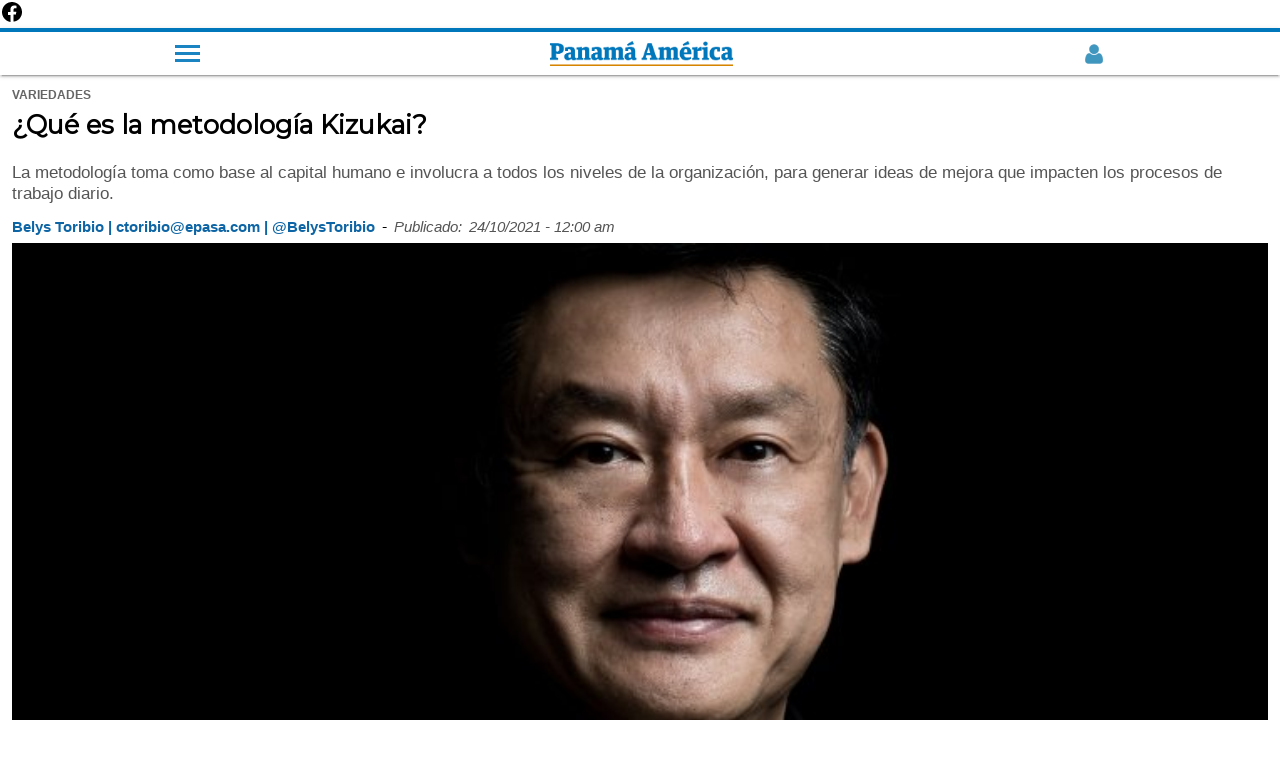

--- FILE ---
content_type: text/html; charset=utf-8
request_url: https://www.panamaamerica.com.pa/variedades/que-es-la-metodologia-kizukai-1196094/amp
body_size: 12887
content:
<!doctype html><html amp lang="es" dir="ltr"><head><meta charset="utf-8"><meta name="viewport" content="width=device-width,minimum-scale=1,initial-scale=1"><title>¿Qué es la metodología Kizukai? | Panamá América</title><meta name="description" content="La metodolog&iacute;a toma como base al capital humano e involucra a todos los niveles de la organizaci&oacute;n, para generar ideas de mejora que impacten los procesos de trabajo diario."><meta name="robots" content="follow, index"><meta name="keywords" content="Ideas, Metodología,  Empresas,  Beneficios,  Ideas"><link as="script" href="https://cdn.ampproject.org/v0.js" rel="preload"><script async src="https://cdn.ampproject.org/v0.js"></script><link as="script" href="https://cdn.ampproject.org/v0/amp-analytics-0.1.js" rel="preload"><link as="script" href="https://cdn.ampproject.org/v0/amp-ad-0.1.js" rel="preload"><link as="script" href="https://cdn.ampproject.org/v0/amp-social-share-0.1.js" rel="preload"><link rel="preload" as="style" href="https://fonts.googleapis.com/css?family=Montserrat&display=swap"><script async custom-element="amp-analytics" src="https://cdn.ampproject.org/v0/amp-analytics-0.1.js"></script><a href="https://www.facebook.com/PanamaAmerica.com.pa" aria-label="Facebook" target="_blank" rel="noopener"><svg width="24" height="24" viewBox="0 0 24 24" role="img" aria-hidden="true"><path d="M22 12.07C22 6.49 17.52 2 12 2S2 6.49 2 12.07c0 5.01 3.66 9.17 8.44 9.93v-7.03H7.9v-2.9h2.54V9.41c0-2.5 1.49-3.88 3.77-3.88 1.09 0 2.24.2 2.24.2v2.47h-1.26c-1.24 0-1.63.77-1.63 1.56v1.87h2.78l-.44 2.9h-2.34v7.03C18.34 21.24 22 17.08 22 12.07z"/></svg></a><link rel="preload" href="https://www.panamaamerica.com.pa/sites/default/files/imagenes/2021/10/22/alejadro-kasuga.jpg" as="image"><meta property="og:type" content="article"><meta property="og:title" content="¿Qué es la metodología Kizukai?"><meta property="og:description" content="La metodolog&iacute;a toma como base al capital humano e involucra a todos los niveles de la organizaci&oacute;n, para generar ideas de mejora que impacten los procesos de trabajo diario."><meta property="og:updated_time" content="2021-10-22T20:46:05-05:00"><meta name="twitter:card" content="summary_large_image"><meta name="twitter:creator" content="@PanamaAmerica"><meta name="twitter:url" content="https://www.panamaamerica.com.pa/variedades/que-es-la-metodologia-kizukai-1196094"><meta name="twitter:title" content="¿Qué es la metodología Kizukai?"><meta name="twitter:description" content="La metodolog&iacute;a toma como base al capital humano e involucra a todos los niveles de la organizaci&oacute;n, para generar ideas de mejora que impacten los procesos de trabajo diario."><link rel="image_src" href="https://www.panamaamerica.com.pa/sites/default/files/imagenes/2021/10/22/alejadro-kasuga.jpg"><meta property="og:image" content="https://www.panamaamerica.com.pa/sites/default/files/imagenes/2021/10/22/alejadro-kasuga.jpg"><meta property="og:image:url" content="https://www.panamaamerica.com.pa/sites/default/files/imagenes/2021/10/22/alejadro-kasuga.jpg"><meta name="twitter:image" content="https://www.panamaamerica.com.pa/sites/default/files/imagenes/2021/10/22/alejadro-kasuga.jpg"><meta property="article:section" content="variedades"><meta property="article:tag" content="Ideas"><meta property="article:tag" content="Metodología"><meta property="article:tag" content=" Empresas"><meta property="article:tag" content=" Beneficios"><meta property="article:tag" content=" Ideas"><meta property="article:published_time" content="false"><meta property="article:modified_time" content="2021-10-22T20:46:05-05:00"><link rel="canonical" href="https://www.panamaamerica.com.pa/variedades/que-es-la-metodologia-kizukai-1196094"><link rel="shortcut icon" href="https://www.panamaamerica.com.pa/img/favicon.ico" type="image/png"><meta name="facebook-domain-verification" content="2f13e663f124tajn2emw5q6t9dc6sp"><link rel="alternate" href="https://www.panamaamerica.com.pa/rss/recent/index.xml" type="application/rss+xml" title="Panamá América"><script type="application/ld+json">[{
   "@context": "http://schema.org",
   "@type": "NewsArticle",
   "headline": "¿Qué es la metodología Kizukai?",
   "url": "https://www.panamaamerica.com.pa/variedades/que-es-la-metodologia-kizukai-1196094",
   "datePublished": "false",
   "dateModified": "2021-10-22T20:46:05-05:00",
   "mainEntityOfPage": "https://www.panamaamerica.com.pa/variedades/que-es-la-metodologia-kizukai-1196094",
   "articleSection": "Variedades",
   "articleBody": "&amp;iquest;Sabe usted qué es la metodología Kizukai? Esta es el resultado del paso del empresario mexicano de ascendencia japonesa, Alejandro Kasuga, por varias empresas y diversos estudios que conforman su carrera académica.La metodología Kizukai es usada para lograr una cultura organizacional exitosa en las empresas o instituciones, de cualquier tipo, y para ello, se toma en cuenta al capital humano, quienes pueden aportar ideas que impacten los procesos de trabajo diario.&amp;quot;A lo largo de mi trayectoria me he percatado de que uno de los errores más comunes en temas organizacionales es que en las empresas, al desarrollar su plan de cultura organizacional, no toman en cuenta a los expertos en el área que son los que hacen el trabajo diario&amp;quot;, comentó Kasuga, autor de &amp;quot;Kizukai, Kaizen aplicado a la cultura organizacional&amp;quot;.Añade, en un comunicado, que con esta metodología se busca que las organizaciones escuchen a su gente, valoren sus ideas y se les permita mejorar sus procesos de trabajo basados en el conocimiento innato de todos los colaboradores.Más de 50 empresas en México y en el extranjero aplica esta metodología y ha sido difundida en más de 16 países a través de conferencias.&amp;quot;Esta metodología de mejora continua enfocada en el capital humano puede ser implementada por las empresas e instituciones que estén abiertas a innovar y a dar voz y voto a sus colaboradores para desarrollar una cultura de mejora&amp;quot;, afirma el autor.Kasuga explica que la metodología funciona y las empresas que los ha implementado lo respaldan. &amp;quot;Hemos trabajado con industrias del sector automotriz, de alimentos, de comercialización, aeronáutica, farmacéutica y de transformación, entre otras, lo que demuestra que nuestra metodología funciona&amp;quot;.Implementar esta metodología ofrece múltiples beneficios a las empresas o instituciones, a continuación, algunas de ellas:VEA TAMBIÉN :Concurso de Proyectos Científicos Escolares- Generación de ideas de mejora enfocadas a la solución de problemas reales.- Incremento del nivel de compromiso y colaboración de la gente.- Desarrollo de una cultura organizacional basada en la mejora continua- Fácil implementación de la metodología a todas las personas, sin importar nivel académico o puesto en el organigrama.VEA TAMBIÉN :&amp;iquest;El corazón se puede afectar durante el embarazo?- Medición de los factores no visibles que pueden impactar en los resultados de una organización y en la relación empresa y persona.AutorAlejandro Kasuga, es egresado de la licenciatura en Administración de Empresas por la Universidad de California, Berkeley, y posee una especialidad en Estrategia Corporativa por la Hitotsubashi University de Tokio, un Master of Business Administration en The American Graduate School of International Management y un Programa de Alta Dirección de Empresas por el IPADE.Es presidente de A. Kasuga Consultores y fundador de Organización Impulsora de Valores, es mentor senior en mejora continua y transformación organizacional y sus conferencias se presentan en Estados Unidos, Latino América, Europa y Asia.&amp;iexcl;Mira lo que tiene nuestro canal de YouTube!&amp;nbsp; ",
    
	"image": [{
		"@context": "http://schema.org",
		"type": "ImageObject",
		"url": "https://www.panamaamerica.com.pa/sites/default/files/imagenes/2021/10/22/alejadro-kasuga.jpg",
		"width": "750",
		"height": "440"
	}],    
	
   "author": [{
   		"@context": "http://schema.org",
   		"@type": "Person",
   		"name": "Belys Toribio | ctoribio@epasa.com | @BelysToribio"
   }],
   "publisher": {
   	"@context": "http://schema.org",
   	"@type": "Organization",
   	"name": "Panamá América",
   	"url": "https://www.panamaamerica.com.pa",
   	"sameAs": [ 		
		"https://www.panamaamerica.com.pa/rss/recent/index.xml",
   		"https://www.instagram.com/panamaamerica",
   		"https://www.facebook.com/PanamaAmerica.com.pa",
   		"https://twitter.com/PanamaAmerica",
   		"https://www.youtube.com/user/diariopanamaamerica"
   	],
   	"logo": {
   		"@context": "http://schema.org",
   		"@type": "ImageObject",
   		"url": "https://www.panamaamerica.com.pa/img/pa-logo-cuadrado-800.jpg",
   		"width": "800",
   		"height": "800"
   	},
   	"contactPoint": {
   		"@type": "ContactPoint",
   		"telephone": "2307711",
   		"contactType": "customer support"
   	}
   }
   },
   {
   "@context": "http://schema.org",
   "@type": "BreadcrumbList",
   "itemListElement": [
		{
			"@type": "ListItem",
			"position": 1,
			"name": "Portada",
			"item": "https://www.panamaamerica.com.pa"
		},
		{
			"@type": "ListItem",
			"position": 2,
			"name": "Variedades",
			"item": "https://www.panamaamerica.com.pa/variedades"
		}
   	]
   }
   
   ]</script><link rel="preload" as="script" href="https://cdn.ampproject.org/v0.js"><link rel="preload" as="script" href="https://cdn.ampproject.org/v0/amp-analytics-0.1.js"><script async custom-element="amp-embed" src="https://cdn.ampproject.org/v0/amp-embed-1.0.js"></script><link rel="preload" as="style" href="https://fonts.googleapis.com/css?family=Montserrat&display=swap"><link href="https://fonts.googleapis.com/css?family=Montserrat&display=swap" rel="stylesheet" type="text/css"><link href="https://maxcdn.bootstrapcdn.com/font-awesome/4.7.0/css/font-awesome.min.css" rel="stylesheet" type="text/css"><script async custom-element="amp-youtube" src="https://cdn.ampproject.org/v0/amp-youtube-0.1.js"></script><script async custom-element="amp-ad" src="https://cdn.ampproject.org/v0/amp-ad-0.1.js"></script><script async custom-element="amp-sticky-ad" src="https://cdn.ampproject.org/v0/amp-sticky-ad-1.0.js"></script><script async custom-element="amp-social-share" src="https://cdn.ampproject.org/v0/amp-social-share-0.1.js"></script><style amp-boilerplate>body{-webkit-animation:-amp-start 8s steps(1,end) 0s 1 normal both;-moz-animation:-amp-start 8s steps(1,end) 0s 1 normal both;-ms-animation:-amp-start 8s steps(1,end) 0s 1 normal both;animation:-amp-start 8s steps(1,end) 0s 1 normal both}@-webkit-keyframes -amp-start{from{visibility:hidden}to{visibility:visible}}@-moz-keyframes -amp-start{from{visibility:hidden}to{visibility:visible}}@-ms-keyframes -amp-start{from{visibility:hidden}to{visibility:visible}}@-o-keyframes -amp-start{from{visibility:hidden}to{visibility:visible}}@keyframes -amp-start{from{visibility:hidden}to{visibility:visible}}</style><noscript><style amp-boilerplate>body{-webkit-animation:none;-moz-animation:none;-ms-animation:none;animation:none}</style></noscript><style amp-custom>*{box-sizing:border-box}h1,h2,h3,h4,h5,h6{font-family:montserrat,sans-serif;font-weight:700}.body,b,p,span,strong,u{font-family:"Helvetica Neue",Helvetica,Roboto,Arial,sans-serif}a{color:#07b;text-decoration:none}.header-2019-logo amp-img{vertical-align:middle}article .fecha-hora{display:flex;margin-block-start:.83em;flex-wrap:wrap}article .fecha-hora span,article .fecha-hora time{margin:auto 0;margin-left:0;padding-right:7px;padding-bottom:7px;font-family:helvetica,sans-serif}article .fecha-hora .fecha{color:#555;font-weight:400;font-size:15px;font-style:italic}article .fecha-hora .credito{color:#0e65a5;font-weight:700;font-size:15px}article .categoria span{margin:auto 0;margin-left:0;padding-right:7px;font-family:helvetica,sans-serif;text-transform:uppercase;font-weight:700;font-size:12px;color:#666}article{padding:10px 12px}article .title{font-size:1.6rem;line-height:1.95rem;color:#000;margin-top:.4rem}article p.description{margin-block-start:.83em;margin-block-end:.83em;color:#555;line-height:1.25}article .credito{font-size:15px;font-weight:700;color:#000;margin:0;margin-top:10px;padding-bottom:0;display:block}article .img-caption{color:#555;font-size:14px;line-height:1.45;text-align:right;margin-top:0;padding-top:5px;padding-bottom:5px}article .keywords{list-style:none;margin:0;margin-block-start:.83em;margin-block-end:.83em;padding:0 10px;display:flex;flex-wrap:wrap}article .keywords li{display:flex;padding-bottom:5px}article .keywords a{min-height:48px;display:inline-block}article .keywords li:not(:last-child):after{content:" / ";color:#999;font-size:15px;font-weight:700;padding:0 11px}article .keywords h3{margin:0;font-size:1rem}article .relacionadas span a{font-family:"Helvetica Neue",Helvetica,Roboto,Arial,sans-serif;font-weight:400}article .relacionadas{padding:0 7px}article .relacionada-item{padding:20px 0}article .img-rel a{display:initial}div[class=relacionada-item]:nth-child(2){padding-top:7px}.portada span,article .keywords-title,article .relacionadas span{font-size:.95rem;border-left:solid 5px #0077bf;margin-top:35px;margin-bottom:7px;padding-left:9px;display:block;text-transform:uppercase}article .keywords-title{margin-left:7px}.portada span{margin-top:0;margin-bottom:15px}article .relacionadas a{color:#000}article .relacionadas h2{font-size:1.2rem;line-height:1.38;border-bottom:1px dashed #ddd;margin:0;padding:12px 0}article a{font-family:montserrat,sans-serif;font-weight:700;font-size:92%;display:inline-block;display:initial;color:#0e65a5}article b,article p,article strong{font-size:1.063rem;line-height:1.45rem;word-wrap:break-word;color:#000;margin:1.25rem 0}article a b,article a p,article a strong{color:#0e65a5}article amp-youtube{margin-bottom:12px}.portada{width:70%;margin:35px auto;padding:15px;background-color:#eee}.portada-inside a{display:block}.navtop{width:100%;height:47px;display:flex;background-color:#fff;border-top:4px solid #07b;border-bottom:0;box-shadow:0 2px 2px 0 rgba(0,0,0,.14),0 1px 5px 0 rgba(0,0,0,.12),0 3px 1px -2px rgba(0,0,0,.2);top:0;z-index:9999}.navtop>*{display:block;margin:auto}.navtop img{width:185px;height:auto;vertical-align:middle}.navtop .registro-new amp-img{opacity:.75;vertical-align:middle}.navtop .openmenu2{max-width:25px;padding:0;display:inline-block;cursor:pointer;float:initial;position:initial;top:initial;left:initial;border-radius:5px;margin:auto}.bar1,.bar2,.bar3{width:25px;height:3px;background-color:#eee;margin:4px 0;transition:.25s;margin:4px auto 4px 0;background-color:#07b;opacity:.9}#main-menu-links{width:60%;display:none;position:fixed;left:0;top:33px;list-style:none;padding:0;background-color:#2985c2;list-style:none;z-index:9999}#main-menu-links ul{list-style:none;padding:0;display:none}#main-menu-links li a{color:#fff;padding:10px 40px;display:block;font-family:helvetica;border-bottom:1px solid rgba(0,0,0,.1)}.openmenu2:hover #main-menu-links{display:block;position:fixed}.bar1:hover #main-menu-links,.bar2:hover #main-menu-links,.bar3:hover #main-menu-links{display:block;position:fixed}.show{display:block}.cls-1{fill:#07b}.cls-2{fill:#d68500}footer{background:#efefef;width:100%;margin-top:35px;padding:4%}.borde10{width:10%;height:3px;float:left;background-color:#0e65a5}.borde90{width:90%;height:3px;float:right;background-color:#bbb}.footertitle1{margin:0;padding:10px 4px;font-size:.95rem;font-weight:400;color:#0e65a5}.clearboth{clear:both}.fdiarios{list-style:none;padding:0 8%;display:flex;flex-wrap:wrap;justify-content:flex-end}.fdiarios li{width:50%;margin:auto auto auto 0;padding-bottom:11px}footer div{font-weight:400;font-family:"Helvetica Neue",Helvetica,Roboto,Arial,sans-serif;font-size:.95rem;margin:0}footer div a{min-width:48px;min-height:48px;color:#000;display:block}footer .copyright p{font-size:.9rem;color:#141414;margin:0 auto}footer .footer-logo{margin-bottom:9px;padding:3px 10px;display:inline-block;background-color:#0e65a5}footer .redes-sociales{list-style:none;padding:2% 0 3% 1%;margin:10px 0;border-bottom:1px solid #ddd;display:flex}footer .redes-sociales li{margin:0 auto}footer .redes-sociales i{font-size:1.5rem;color:#000}ul.footer-menu{display:flex;flex-wrap:wrap;list-style:none;margin:25px auto;padding:0}ul.footer-menu li{margin:auto}ul.footer-menu li a{display:inline}.publicidad{text-align:center;margin:18px auto}.publicidad:not(:first-child){margin:35px auto}.social-share{display:flex;max-width:100%;margin:0 auto;justify-content:flex-end}.social-share:before{content:"Compartir";font-family:"Helvetica Neue",Helvetica,Roboto,Arial,sans-serif;font-size:16px;font-weight:700;line-height:50px;display:block;margin:auto;vertical-align:middle;clear:both}.social-share amp-social-share{width:30px;height:30px;margin:auto;padding:18px}.suscribite-facebook{padding:15px 0 35px 0}.suscribite-facebook:after{content:"";display:block;clear:both}.suscribite-facebook a{background-color:#f0f2f5;display:flex;min-height:72px;padding:0 20px;justify-content:space-between;line-height:1.35rem}.suscribite-facebook span{margin:auto;width:15%}.suscribite-facebook span img{width:35px;height:35px;vertical-align:middle;text-align:center}.suscribite-facebook p{width:82%;font-size:1rem;margin:auto;color:#1c1e21}.mas-noticias{padding:10px 12px}.mas-noticias header a{color:#000}.mas-noticias header{font-size:.95rem;border-left:solid 5px #0077bf;margin-top:35px;margin-bottom:7px;padding-left:9px;display:block;text-transform:uppercase;font-family:"Helvetica Neue",Helvetica,Roboto,Arial,sans-serif}.mas-noticias header div{background-color:#07b;margin:auto;margin-right:0;height:3px;width:40%}.mas-noticias article{display:flex;padding:20px 12px;border-bottom:1px dashed #ccc}.mas-noticias figure{width:36%;margin:0}.mas-noticias figure a{display:block}.mas-noticias h3 a{color:#000}.mas-noticias h3{width:64%;padding-left:15px;font-size:16px;line-height:1.35;margin:0;color:#000}.mas-noticias h3 span{padding-bottom:3px;display:inline-block}.mas-noticias h3 a{display:inline-block}.mas-noticias h3 span a{font-size:13px;color:#07b;text-transform:uppercase}.siguenos-google-news{margin:25px auto;padding:15px 0}.siguenos-google-news figure{width:100%;margin:0;padding:7px 0;background-color:#f1f1f1}.siguenos-google-news figure a{width:60%;margin:auto;display:block}</style></head><body><nav class="main-menu"><div class="navtop"><div class="openmenu2"><div class="bar1"></div><div class="bar2"></div><div class="bar3"></div><ul id="main-menu-links" class="links clearboth"><li class="registro"><div class="menuregistro"></div></li><li class="menu-buscador"><div class="buscador-header"></div></li><li class="menu-nacion has-sub"><a href="/actualidad" title=" Actualidad">Actualidad</a><div class="flecha-ddown"><span></span></div><ul class="dropdown"><li><a href="/politica" title="Política">Política</a></li><li><a href="/sociedad" title="Sociedad">Sociedad</a></li><li><a href="/judicial" title="Judicial">Judicial</a></li><li><a href="/provincias" title="Provincias">Provincias</a></li><li><a href="/mundo" title="Mundo">Mundo</a></li><li><a href="/el-trino" title="El Trino">El Trino</a></li></ul></li><li class="menu-opinion has-sub"><a href="/opinion" title="Opinión">Opinión</a><div class="flecha-ddown"><span></span></div><ul class="dropdown"><li><a href="/opinion" title="Opinión">Columnistas</a></li><li><a href="/confabulario" title="Confabulario">Confabulario</a></li><li><a href="/el-pulso" title="El pulso">El Pulso</a></li><li><a href="/trazo-del-dia" title="Trazo del día">Trazo del día</a></li><li><a href="/la-columna-de-dona-perla" title="Doña Perla">Doña Perla</a></li><li><a href="/ricardo-martinelli" title="Ricardo Martinelli">Ricardo Martinelli</a></li><li><a href="/riccardo-francolini" title="Riccardo Francolini">Riccardo Francolini</a></li></ul></li><li class="menu-economia"><a href="/economia" title="Economia">Economía</a></li><li class="menu-variedades"><a href="/variedades" title="Variedades">Variedades</a></li><li class="menu-deportes"><a href="/deportes" title="Deportes">Deportes</a></li><li class="menu-tecnologia"><a href="/tecnologia">Tecnología</a></li><li class="menu-multimedia has-sub"><a href="/multimedia">Multimedia</a><div class="flecha-ddown"><span></span></div><ul class="dropdown"><li><a href="/videos" title="Videos">Videos</a></li><li><a href="/podcasts" title="Podcast">Podcast</a></li><li><a href="/galerias" title="Galerias">Galerías</a></li></ul></li><li class="menu-especiales"><a href="/trabajos-especiales" title="Nuestros especiales">Especiales</a></li><li class="menu-impreso"><a href="/contenido-premium" title="contenido-premium">Contenido premium</a></li><li class="menu-impreso"><a href="/impreso" title="Impreso">Impreso</a></li></ul></div><a class="header-2019-logo" href="https://www.panamaamerica.com.pa" title="Ir a la portada"><amp-img src="https://www.panamaamerica.com.pa/img/panamaamerica-logo.png" alt="Panamá América" title="Panamá América" width="183" height="25" layout="fixed"></amp-img></a><div class="registro-new"><a href="https://www.panamaamerica.com.pa/registro/login"><amp-img src="https://www.panamaamerica.com.pa/img/login/user_male_off_2_azul.webp" alt="Iniciar Sesión o Crear Cuenta" title="Iniciar Sesión o Crear Cuenta" width="22" height="22" layout="fixed"></amp-img></a></div></div><div class="progressContainer"><div id="progress" class="progress"></div></div></nav><article><div class="categoria"><span>variedades</span></div><h1 class="title">¿Qué es la metodología Kizukai?</h1><p class="description">La metodolog&iacute;a toma como base al capital humano e involucra a todos los niveles de la organizaci&oacute;n, para generar ideas de mejora que impacten los procesos de trabajo diario.</p><div class="fecha-hora"><span class="credito">Belys Toribio | ctoribio@epasa.com | @BelysToribio</span> <span class="sep">- </span><span class="fecha">Publicado:</span> <time class="fecha">24/10/2021 - 12:00 am</time></div><amp-img alt="Alejandro Kasuga, autor de 'Kizukai, Kaizen aplicado a la cultura organizacional'. Cortesía" src="https://www.panamaamerica.com.pa/sites/default/files/imagenes/2021/10/22/alejadro-kasuga.jpg" width="1.7045454545454546" height="1" layout="responsive"></amp-img><p class="img-caption">Alejandro Kasuga, autor de 'Kizukai, Kaizen aplicado a la cultura organizacional'. Cortesía</p><div class="embebido"></div><div class="publicidad"><amp-ad width="320" height="250" type="doubleclick" data-slot="/1056710/espacio6_728x90_970x90_DT"></amp-ad></div><div class="body"><p>¿Sabe usted qué es la <strong>metodología Kizukai</strong>? Esta es el resultado del paso del empresario mexicano de ascendencia japonesa, Alejandro Kasuga, por varias empresas y diversos estudios que conforman su carrera académica.</p><div><div class="portada"><span>Versión impresa</span><div class="portada-inside"><a href="https://www.panamaamerica.com.pa/impreso"><amp-img src="https://impresos.epasa.com.pa/pa/2026/01/21/files/thumb/1.jpg?0.7207741504416691" alt="Portada del día" width="1" height="1.4" layout="responsive"></amp-img></a></div></div></div><p>La metodología Kizukai es usada para lograr una cultura organizacional <strong>exitosa en las empresas</strong> o instituciones, de cualquier tipo, y para ello, se toma en cuenta al capital humano, quienes pueden aportar ideas que impacten los procesos de trabajo diario.</p><div><div class="publicidad"><amp-ad width="320" height="250" type="doubleclick" data-slot="/1056710/espacio7_728x90_970x90_DT"></amp-ad></div></div><p>"A lo largo de mi trayectoria me he percatado de que uno de los errores más comunes en temas organizacionales es que en las empresas, al desarrollar su plan de cultura organizacional, no toman en cuenta a los expertos en el área que son los que hacen el trabajo diario", comentó Kasuga, autor de<strong> "Kizukai, Kaizen </strong>aplicado a la cultura organizacional".</p><div class="publicidad"><amp-ad width="300" height="1" noloading="" type="teads" data-pid="56355" layout="responsive"></amp-ad></div><p>Añade, en un comunicado, que con esta metodología se busca que las organizaciones escuchen a su gente, <strong>valoren sus ideas </strong>y se les permita mejorar sus procesos de trabajo basados en el conocimiento innato de todos los colaboradores.</p><div><div class="publicidad"><amp-ad width="336" height="280" type="doubleclick" data-slot="/72673846/panamaamerica/amp_espacio7" data-multi-size="320x250,250x250"></amp-ad></div></div><p><strong>Más de 50 empresas en México </strong>y en el extranjero aplica esta metodología y ha sido difundida en más de 16 países a través de conferencias.</p><p>"Esta metodología de mejora continua enfocada en<strong> el capital humano </strong>puede ser implementada por las empresas e instituciones que estén abiertas a innovar y a dar voz y voto a sus colaboradores para desarrollar una cultura de mejora", afirma el autor.</p><div><div class="siguenos-google-news"><figure><a href="https://news.google.com/publications/CAAqBwgKMOOtwQQw3ppD?hl=es-419&amp;gl=US&amp;ceid=US:es-419"><amp-img alt="Google noticias Panamá América" src="https://www.panamaamerica.com.pa/img/follow-us-google-news-420v6.png" width="35" height="9" layout="responsive"></amp-img></a></figure></div></div><p><strong>Kasuga explica que la metodología </strong>funciona y las empresas que los ha implementado lo respaldan. "Hemos trabajado con industrias del sector automotriz, de alimentos, de comercialización, aeronáutica, farmacéutica y de transformación, entre otras, lo que demuestra que nuestra metodología funciona".</p><div class="publicidad"><amp-ad width="300" height="1" noloading="" type="teads" data-pid="127284" layout="responsive"></amp-ad></div><p>Implementar esta metodología ofrece<strong> múltiples beneficios</strong> a las empresas o instituciones, a continuación, algunas de ellas:</p><p><strong>VEA TAMBIÉN </strong>:<a href="https://www.panamaamerica.com.pa/variedades/concurso-de-proyectos-cientificos-escolares-1196011">Concurso de Proyectos Científicos Escolares</a></p><div><div class="publicidad"><amp-ad width="320" height="250" type="doubleclick" data-slot="/1056710/espacio8_728x90_970x90_DT"></amp-ad></div></div><p>- Generación de ideas de mejora enfocadas a la solución de <strong>problemas reales.</strong></p><p>- <strong>Incremento del nivel de compromiso </strong>y colaboración de la gente.</p><p>- Desarrollo de una<strong> cultura organizacional </strong>basada en la mejora continua</p><p>- Fácil implementación de la <strong>metodología a todas</strong> las personas, sin importar nivel académico o puesto en el organigrama.</p><p><strong>VEA TAMBIÉN :</strong><a href="https://www.panamaamerica.com.pa/variedades/el-corazon-se-puede-afectar-durante-el-embarazo-1196010"><strong>¿El corazón se puede afectar durante el embarazo?</strong></a></p><p>- <strong>Medición de los factores no visibles</strong> que pueden impactar en los resultados de una organización y en la relación empresa y persona.</p>Autor<p><strong>Alejandro Kasuga</strong>, es egresado de la licenciatura en Administración de Empresas por la Universidad de California, Berkeley, y posee una especialidad en Estrategia Corporativa por la Hitotsubashi University de Tokio, un Master of Business Administration en The American Graduate School of International Management y un Programa de Alta Dirección de Empresas por el IPADE.</p><p>Es presidente d<strong>e A. Kasuga </strong>Consultores y fundador de Organización Impulsora de Valores, es mentor senior en mejora continua y transformación organizacional y sus conferencias se presentan en Estados Unidos, Latino América, Europa y Asia.</p><p><strong>¡Mira lo que tiene nuestro canal de YouTube!</strong></p><p><strong><amp-youtube data-videoid="dOX_qfFkQSg" layout="responsive" width="480" height="270"></amp-youtube></strong></p><p><strong><amp-youtube data-videoid="YH3iNM2_B-Y" layout="responsive" width="480" height="270"></amp-youtube></strong></p><p><strong><amp-youtube data-videoid="moWKkOPtep0" layout="responsive" width="480" height="270"></amp-youtube></strong></p><p>&nbsp;</p><p></p></div><span class="keywords-title">Etiquetas</span><ul class="keywords"><li><h3><a href="https://www.panamaamerica.com.pa/tema/beneficios" title="Beneficios" rel="tag">Beneficios</a></h3></li><li><h3><a href="https://www.panamaamerica.com.pa/tema/empresas" title="Empresas" rel="tag">Empresas</a></h3></li><li><h3><a href="https://www.panamaamerica.com.pa/tema/ideas" title="Ideas" rel="tag">Ideas</a></h3></li><li><h3><a href="https://www.panamaamerica.com.pa/tema/metodología" title="Metodología" rel="tag">Metodología</a></h3></li><li><h3><a href="https://www.panamaamerica.com.pa/tema/mundo" title="Mundo" rel="tag">Mundo</a></h3></li></ul><div id="social-share" class="social-share"><amp-social-share type="facebook" data-param-text="¿Qué es la metodología Kizukai?" data-param-href="https://www.panamaamerica.com.pa/variedades/que-es-la-metodologia-kizukai-1196094" data-param-app_id="239170236532925" width="35px" height="35px" aria-label="Facebook" layout="responsive"></amp-social-share><amp-social-share type="twitter" data-param-text="¿Qué es la metodología Kizukai?" data-param-url="https://www.panamaamerica.com.pa/variedades/que-es-la-metodologia-kizukai-1196094" width="35px" height="35px" aria-label="Twitter" layout="responsive"></amp-social-share><amp-social-share type="whatsapp" data-share-endpoint="whatsapp://send" data-param-text="Noticia: https://www.panamaamerica.com.pa/variedades/que-es-la-metodologia-kizukai-1196094" width="35px" height="35px" aria-label="Whatsapp" layout="responsive"></amp-social-share><div class="clearboth"></div></div><div class="relacionadas"><div class="publicidad"><amp-ad width="320" height="250" type="doubleclick" data-slot="/1056710/espacio3_728x90_970x90_DT"></amp-ad></div><span>Por si no lo viste</span><div class="relacionada-item"><div class="img-rel"><a href="https://www.panamaamerica.com.pa/judicial/ministerio-publico-sufre-otro-reves-en-juicio-por-supuestos-pinchazos-con-correos-alterados"><amp-img src="/sites/default/files/styles/home_2018_411x256/public/imagenes/2021/10/21/ministerio-publico-reves-panama.jpg?itok=0EUPFAYR" alt="Defensa de Ricardo Martinelli asegura que a estas alturas del juicio ya ha quedado demostrado que las pruebas fueron alteradas. Foto: Víctor Arosemena" width="302" height="198" layout="responsive"></amp-img></a></div><h2><a href="/judicial/ministerio-publico-sufre-otro-reves-en-juicio-por-supuestos-pinchazos-con-correos-alterados">Ministerio Público sufre otro revés en juicio por supuestos pinchazos con correos alterados</a></h2></div><div class="relacionada-item"><div class="img-rel"><a href="https://www.panamaamerica.com.pa/judicial/juan-carlos-varela-testigo-estrella-de-la-fiscalia-no-se-atrevio-ir-al-juicio-contra"><amp-img src="/sites/default/files/styles/home_2018_411x256/public/imagenes/2021/10/22/testigo-estrella-fiscalia.jpg?itok=GZqPf_UN" alt="Alfredo Vallarino lamentó la incapacidad de los fiscales. Foto: Víctor Arosemena" width="302" height="198" layout="responsive"></amp-img></a></div><h2><a href="/judicial/juan-carlos-varela-testigo-estrella-de-la-fiscalia-no-se-atrevio-ir-al-juicio-contra">Juan Carlos Varela, testigo estrella de la fiscalía, no se atrevió a ir al juicio contra Ricardo Martinelli</a></h2></div><div class="relacionada-item"><div class="img-rel"><a href="https://www.panamaamerica.com.pa/judicial/exigen-la-corte-suprema-de-justicia-no-ceder-ante-presiones-y-manipulaciones-mediaticas"><amp-img src="/sites/default/files/styles/home_2018_411x256/public/imagenes/2021/10/21/protesta-corte-rm_0.jpg?itok=a-38Wzyr" alt="Miembros de Realizando Metas exigen a la Corte Suprema de Justicia mantenerse firme y no ceder a presiones. Foto: Víctor Arosemena" width="302" height="198" layout="responsive"></amp-img></a></div><h2><a href="/judicial/exigen-la-corte-suprema-de-justicia-no-ceder-ante-presiones-y-manipulaciones-mediaticas">Exigen a la Corte Suprema de Justicia a no ceder ante presiones y manipulaciones médiáticas</a></h2></div></div><div class="relacionadas relacionadas-exclusivas"><div class="publicidad"><amp-ad width="320" height="250" type="doubleclick" data-slot="/1056710/espacio4_728x90_970x90_DT"></amp-ad></div><span><a href="https://www.panamaamerica.com.pa/tema/exclusivo-web">Regístrate para recibir contenido exclusivo</a></span><div class="relacionada-item"><div class="img-rel"><a href="https://www.panamaamerica.com.pa/deportes/panama-ilusion-y-realidad-en-los-juegos-olimpicos-de-tokio-1190222"><amp-img src="/sites/default/files/styles/home_2018_411x256/public/imagenes/2021/07/05/damaris-young.jpg?itok=jA0m4yVm" alt="Damaris Young, presidenta del Comité Olímpico.  Foto: Cortesía" width="302" height="198" layout="responsive"></amp-img></a></div><h2><a href="/deportes/panama-ilusion-y-realidad-en-los-juegos-olimpicos-de-tokio-1190222">Panamá, 'ilusión y realidad' en los Juegos Olímpicos de Tokio</a></h2></div><div class="relacionada-item"><div class="img-rel"><a href="https://www.panamaamerica.com.pa/sociedad/el-sabor-y-sin-sabor-del-culantro-capireno-1191800"><amp-img src="/sites/default/files/styles/home_2018_411x256/public/imagenes/2021/08/02/productores-culantro.jpg?itok=iGvJb_E6" alt="En los tiempos buenos recibe $35 por saco de cinco docenas." width="302" height="198" layout="responsive"></amp-img></a></div><h2><a href="/sociedad/el-sabor-y-sin-sabor-del-culantro-capireno-1191800">El sabor y 'sin sabor' del culantro capireño</a></h2></div><div class="relacionada-item"><div class="img-rel"><a href="https://www.panamaamerica.com.pa/aldea-global/la-laguna-vista-desde-la-cima-del-cerro-picacho-una-aventura-para-los-amantes-de-la"><amp-img src="/sites/default/files/styles/home_2018_411x256/public/imagenes/2021/06/30/la-laguna-san-carlos.jpg?itok=wVKYI0x7" alt="La Laguna de San Carlos está a ubicada a unos 40 minutos de la Vía Interamericana. Foto: Miriam Lasso" width="302" height="198" layout="responsive"></amp-img></a></div><h2><a href="/aldea-global/la-laguna-vista-desde-la-cima-del-cerro-picacho-una-aventura-para-los-amantes-de-la">La Laguna vista desde la cima del Cerro Picacho: una aventura para los amantes de la naturaleza</a></h2></div></div></article><amp-ad width="300" height="1" noloading type="teads" data-pid="210530" layout="responsive"></amp-ad><section class="mas-noticias"><header class="content-header"><a href="https://www.panamaamerica.com.pa/actualidad">Más Noticias</a></header><article><figure><a href="https://www.panamaamerica.com.pa/economia/dp-world-apuesta-por-abrir-operaciones-en-panama-como-punto-clave-para-sus-negocios-1257706"><amp-img src="https://www.panamaamerica.com.pa/sites/default/files/styles/220x220/public/imagenes/2026/01/21/jose_raul_mulino_ahmed_bin_sulayem_0.jpg?itok=kX1LN7l5" width="1.2" height="1" layout="responsive"></amp-img></a></figure><h3><span><a href="https://www.panamaamerica.com.pa/economia/dp-world-apuesta-por-abrir-operaciones-en-panama-como-punto-clave-para-sus-negocios-1257706">Economía </a></span><a href="https://www.panamaamerica.com.pa/economia/dp-world-apuesta-por-abrir-operaciones-en-panama-como-punto-clave-para-sus-negocios-1257706">DP World apuesta por abrir operaciones en Panamá como punto clave para sus negocios</a></h3></article><article><figure><a href="https://www.panamaamerica.com.pa/judicial/alcaldia-de-san-miguelito-interpone-varias-querellas-contra-revisalud-1257702"><amp-img src="https://www.panamaamerica.com.pa/sites/default/files/styles/220x220/public/imagenes/2026/01/21/san_miguelito_0.jpg?itok=K9YikBcQ" width="1.2" height="1" layout="responsive"></amp-img></a></figure><h3><span><a href="https://www.panamaamerica.com.pa/judicial/alcaldia-de-san-miguelito-interpone-varias-querellas-contra-revisalud-1257702">Judicial </a></span><a href="https://www.panamaamerica.com.pa/judicial/alcaldia-de-san-miguelito-interpone-varias-querellas-contra-revisalud-1257702">Alcaldía de San Miguelito interpone varias querellas contra Revisalud</a></h3></article><article><figure><a href="https://www.panamaamerica.com.pa/judicial/nuevas-pruebas-en-caso-odebrecht-evidencian-practicas-corruptas-del-ministerio-publico"><amp-img src="https://www.panamaamerica.com.pa/sites/default/files/styles/220x220/public/48915090.jpg?itok=GGA0xkfc" width="1.2" height="1" layout="responsive"></amp-img></a></figure><h3><span><a href="https://www.panamaamerica.com.pa/judicial/nuevas-pruebas-en-caso-odebrecht-evidencian-practicas-corruptas-del-ministerio-publico">Judicial </a></span><a href="https://www.panamaamerica.com.pa/judicial/nuevas-pruebas-en-caso-odebrecht-evidencian-practicas-corruptas-del-ministerio-publico">Nuevas pruebas en caso Odebrecht evidencian prácticas corruptas del Ministerio Público</a></h3></article><article><figure><a href="https://www.panamaamerica.com.pa/judicial/desmantelan-red-de-contrabando-de-tabaco-hay-funcionarios-implicados-1257710"><amp-img src="https://www.panamaamerica.com.pa/sites/default/files/styles/220x220/public/imagenes/2026/01/21/aprehenciones_delito_aduanas_0.jpg?itok=v1ZJL4iE" width="1.2" height="1" layout="responsive"></amp-img></a></figure><h3><span><a href="https://www.panamaamerica.com.pa/judicial/desmantelan-red-de-contrabando-de-tabaco-hay-funcionarios-implicados-1257710">Judicial </a></span><a href="https://www.panamaamerica.com.pa/judicial/desmantelan-red-de-contrabando-de-tabaco-hay-funcionarios-implicados-1257710">Desmantelan red de contrabando de tabaco; hay funcionarios implicados</a></h3></article><article><figure><a href="https://www.panamaamerica.com.pa/judicial/caso-odebrecht-presiones-internas-prevalecen-sobre-el-debido-proceso-1257693"><amp-img src="https://www.panamaamerica.com.pa/sites/default/files/styles/220x220/public/48916541.jpg?itok=EokbTAOH" width="1.2" height="1" layout="responsive"></amp-img></a></figure><h3><span><a href="https://www.panamaamerica.com.pa/judicial/caso-odebrecht-presiones-internas-prevalecen-sobre-el-debido-proceso-1257693">Judicial </a></span><a href="https://www.panamaamerica.com.pa/judicial/caso-odebrecht-presiones-internas-prevalecen-sobre-el-debido-proceso-1257693">Caso Odebrecht: Presiones internas prevalecen sobre el debido proceso</a></h3></article><article><figure><a href="https://www.panamaamerica.com.pa/variedades/principe-enrique-que-le-impidio-demandar-antes-la-prensa-sensacionalista-1257708"><amp-img src="https://www.panamaamerica.com.pa/sites/default/files/styles/220x220/public/imagenes/2026/01/21/principe-enrique_0.jpg?itok=idGpx5d0" width="1.2" height="1" layout="responsive"></amp-img></a></figure><h3><span><a href="https://www.panamaamerica.com.pa/variedades/principe-enrique-que-le-impidio-demandar-antes-la-prensa-sensacionalista-1257708">Variedades </a></span><a href="https://www.panamaamerica.com.pa/variedades/principe-enrique-que-le-impidio-demandar-antes-la-prensa-sensacionalista-1257708">Príncipe Enrique: ¿qué le impidió demandar antes a la prensa sensacionalista?</a></h3></article><article><figure><a href="https://www.panamaamerica.com.pa/provincias/atraca-en-el-home-port-de-colon-un-crucero-con-mas-de-1500-pasajeros-1257703"><amp-img src="https://www.panamaamerica.com.pa/sites/default/files/styles/220x220/public/imagenes/2026/01/21/colon-crucero-llegada.jpg?itok=AjoDtNS2" width="1.2" height="1" layout="responsive"></amp-img></a></figure><h3><span><a href="https://www.panamaamerica.com.pa/provincias/atraca-en-el-home-port-de-colon-un-crucero-con-mas-de-1500-pasajeros-1257703">Provincias </a></span><a href="https://www.panamaamerica.com.pa/provincias/atraca-en-el-home-port-de-colon-un-crucero-con-mas-de-1500-pasajeros-1257703">Atraca en el home port de Colón un crucero con más de 1,500 pasajeros</a></h3></article><article><figure><a href="https://www.panamaamerica.com.pa/sociedad/en-balboa-empieza-la-reparacion-de-puentes-elevados-vehiculares-1257704"><amp-img src="https://www.panamaamerica.com.pa/img/pa-logo-cuadrado.jpg" width="1.2" height="1" layout="responsive"></amp-img></a></figure><h3><span><a href="https://www.panamaamerica.com.pa/sociedad/en-balboa-empieza-la-reparacion-de-puentes-elevados-vehiculares-1257704">Sociedad </a></span><a href="https://www.panamaamerica.com.pa/sociedad/en-balboa-empieza-la-reparacion-de-puentes-elevados-vehiculares-1257704">En Balboa empieza la reparación de puentes elevados vehiculares</a></h3></article><article><figure><a href="https://www.panamaamerica.com.pa/sociedad/el-iphe-apuesta-la-educacion-para-derribar-estigmas-sociales-1257668"><amp-img src="https://www.panamaamerica.com.pa/sites/default/files/styles/220x220/public/imagenes/2026/01/20/iphe_2_0_0.jpg?itok=3oBHdM91" width="1.2" height="1" layout="responsive"></amp-img></a></figure><h3><span><a href="https://www.panamaamerica.com.pa/sociedad/el-iphe-apuesta-la-educacion-para-derribar-estigmas-sociales-1257668">Sociedad </a></span><a href="https://www.panamaamerica.com.pa/sociedad/el-iphe-apuesta-la-educacion-para-derribar-estigmas-sociales-1257668">El IPHE apuesta a la educación para derribar estigmas sociales</a></h3></article><article><figure><a href="https://www.panamaamerica.com.pa/judicial/abogada-canto-sobre-odebrecht-donaciones-estan-debidamente-sustentadas-1257611"><amp-img src="https://www.panamaamerica.com.pa/sites/default/files/styles/220x220/public/imagenes/2026/01/19/odebrecht-caso-suspensiones_0_0.jpg?itok=9GChu4_Q" width="1.2" height="1" layout="responsive"></amp-img></a></figure><h3><span><a href="https://www.panamaamerica.com.pa/judicial/abogada-canto-sobre-odebrecht-donaciones-estan-debidamente-sustentadas-1257611">Judicial </a></span><a href="https://www.panamaamerica.com.pa/judicial/abogada-canto-sobre-odebrecht-donaciones-estan-debidamente-sustentadas-1257611">Abogada Canto sobre Odebrecht: 'Donaciones están debidamente sustentadas'</a></h3></article><article><figure><a href="https://www.panamaamerica.com.pa/judicial/ministerio-publico-investigara-lo-dicho-por-el-representate-javier-valverde-1257701"><amp-img src="https://www.panamaamerica.com.pa/sites/default/files/styles/220x220/public/imagenes/2026/01/21/javier_valverde_vamoms_coima_0.jpg?itok=E0cBieCT" width="1.2" height="1" layout="responsive"></amp-img></a></figure><h3><span><a href="https://www.panamaamerica.com.pa/judicial/ministerio-publico-investigara-lo-dicho-por-el-representate-javier-valverde-1257701">Judicial </a></span><a href="https://www.panamaamerica.com.pa/judicial/ministerio-publico-investigara-lo-dicho-por-el-representate-javier-valverde-1257701">Ministerio Público investigará lo dicho por el representate Javier Valverde</a></h3></article><article><figure><a href="https://www.panamaamerica.com.pa/sociedad/mujeres-que-golean-los-hombres-con-los-hijos-podrian-ir-prision-ese-porcentaje-de"><amp-img src="https://www.panamaamerica.com.pa/sites/default/files/styles/220x220/public/imagenes/2026/01/20/fraude-paternidad-bolota_0.jpg?itok=j44vgvZu" width="1.2" height="1" layout="responsive"></amp-img></a></figure><h3><span><a href="https://www.panamaamerica.com.pa/sociedad/mujeres-que-golean-los-hombres-con-los-hijos-podrian-ir-prision-ese-porcentaje-de">Sociedad </a></span><a href="https://www.panamaamerica.com.pa/sociedad/mujeres-que-golean-los-hombres-con-los-hijos-podrian-ir-prision-ese-porcentaje-de">Mujeres que 'golean' a los hombres con los hijos podrían ir a prisión: 'Ese porcentaje de descaradas tendrá una sanción'</a></h3></article><article><figure><a href="https://www.panamaamerica.com.pa/politica/camacho-cuestiona-silencio-de-representante-ante-presunto-ofrecimiento-de-soborno-1257686"><amp-img src="https://www.panamaamerica.com.pa/sites/default/files/styles/220x220/public/imagenes/2026/01/20/luis_eduardo_camacho_0.jpg?itok=h2pISZZq" width="1.2" height="1" layout="responsive"></amp-img></a></figure><h3><span><a href="https://www.panamaamerica.com.pa/politica/camacho-cuestiona-silencio-de-representante-ante-presunto-ofrecimiento-de-soborno-1257686">Política </a></span><a href="https://www.panamaamerica.com.pa/politica/camacho-cuestiona-silencio-de-representante-ante-presunto-ofrecimiento-de-soborno-1257686">Camacho cuestiona silencio de representante ante presunto ofrecimiento de soborno</a></h3></article><article><figure><a href="https://www.panamaamerica.com.pa/sociedad/ministro-boyd-galindo-pide-analizar-proyecto-que-extiende-horarios-en-centros-de-salud"><amp-img src="https://www.panamaamerica.com.pa/sites/default/files/styles/220x220/public/imagenes/2026/01/20/fernando_boyd_galindo_0.jpg?itok=8DUtmKME" width="1.2" height="1" layout="responsive"></amp-img></a></figure><h3><span><a href="https://www.panamaamerica.com.pa/sociedad/ministro-boyd-galindo-pide-analizar-proyecto-que-extiende-horarios-en-centros-de-salud">Sociedad </a></span><a href="https://www.panamaamerica.com.pa/sociedad/ministro-boyd-galindo-pide-analizar-proyecto-que-extiende-horarios-en-centros-de-salud">Ministro Boyd Galindo pide analizar proyecto que extiende horarios en centros de salud</a></h3></article><article><figure><a href="https://www.panamaamerica.com.pa/politica/mulino-asegura-que-no-teme-aumento-de-la-tension-en-torno-al-canal-1257663"><amp-img src="https://www.panamaamerica.com.pa/sites/default/files/styles/220x220/public/imagenes/2026/01/20/jose_raul_mulino_0.jpg?itok=v5VcIzsG" width="1.2" height="1" layout="responsive"></amp-img></a></figure><h3><span><a href="https://www.panamaamerica.com.pa/politica/mulino-asegura-que-no-teme-aumento-de-la-tension-en-torno-al-canal-1257663">Política </a></span><a href="https://www.panamaamerica.com.pa/politica/mulino-asegura-que-no-teme-aumento-de-la-tension-en-torno-al-canal-1257663">Mulino asegura que no teme aumento de la tensión en torno al Canal</a></h3></article><article><figure><a href="https://www.panamaamerica.com.pa/sociedad/alcaldia-de-san-miguelito-rechaza-propuesta-de-consorcio-de-aseo-por-incumplir-requisitos"><amp-img src="https://www.panamaamerica.com.pa/sites/default/files/styles/220x220/public/imagenes/2026/01/20/municipo_de_san_miguelito_0.jpg?itok=kGmkXCga" width="1.2" height="1" layout="responsive"></amp-img></a></figure><h3><span><a href="https://www.panamaamerica.com.pa/sociedad/alcaldia-de-san-miguelito-rechaza-propuesta-de-consorcio-de-aseo-por-incumplir-requisitos">Sociedad </a></span><a href="https://www.panamaamerica.com.pa/sociedad/alcaldia-de-san-miguelito-rechaza-propuesta-de-consorcio-de-aseo-por-incumplir-requisitos">Alcaldía de San Miguelito rechaza propuesta de consorcio de aseo por incumplir requisitos</a></h3></article><article><figure><a href="https://www.panamaamerica.com.pa/variedades/iff-panama-confirma-su-edicion-2026-1257705"><amp-img src="https://www.panamaamerica.com.pa/sites/default/files/styles/220x220/public/imagenes/2026/01/21/iff-panama-2026_0.jpg?itok=eyQewEDi" width="1.2" height="1" layout="responsive"></amp-img></a></figure><h3><span><a href="https://www.panamaamerica.com.pa/variedades/iff-panama-confirma-su-edicion-2026-1257705">Variedades </a></span><a href="https://www.panamaamerica.com.pa/variedades/iff-panama-confirma-su-edicion-2026-1257705">IFF Panamá confirma su edición 2026</a></h3></article><article><figure><a href="https://www.panamaamerica.com.pa/sociedad/diputados-citan-al-administrador-de-la-aaud-por-recoleccion-de-la-basura-1257698"><amp-img src="https://www.panamaamerica.com.pa/sites/default/files/styles/220x220/public/imagenes/2026/01/20/ovil_moreno_0.jpg?itok=P63iU3kT" width="1.2" height="1" layout="responsive"></amp-img></a></figure><h3><span><a href="https://www.panamaamerica.com.pa/sociedad/diputados-citan-al-administrador-de-la-aaud-por-recoleccion-de-la-basura-1257698">Sociedad </a></span><a href="https://www.panamaamerica.com.pa/sociedad/diputados-citan-al-administrador-de-la-aaud-por-recoleccion-de-la-basura-1257698">Diputados citan al administrador de la AAUD por recolección de la basura</a></h3></article><article><figure><a href="https://www.panamaamerica.com.pa/politica/mulino-panama-es-un-mercado-regional-estrategico-para-los-inversionistas-1257670"><amp-img src="https://www.panamaamerica.com.pa/sites/default/files/styles/220x220/public/imagenes/2026/01/20/mulino-_davos_0.jpg?itok=IsJ8M4RZ" width="1.2" height="1" layout="responsive"></amp-img></a></figure><h3><span><a href="https://www.panamaamerica.com.pa/politica/mulino-panama-es-un-mercado-regional-estrategico-para-los-inversionistas-1257670">Política </a></span><a href="https://www.panamaamerica.com.pa/politica/mulino-panama-es-un-mercado-regional-estrategico-para-los-inversionistas-1257670">Mulino: Panamá es un mercado regional estratégico para los inversionistas</a></h3></article><article><figure><a href="https://www.panamaamerica.com.pa/mundo/eeuu-incauta-un-nuevo-petrolero-en-el-caribe-cerca-de-venezuela-1257692"><amp-img src="https://www.panamaamerica.com.pa/sites/default/files/styles/220x220/public/imagenes/2026/01/20/petrolero-venezuela_0.jpg?itok=0ebYuHCY" width="1.2" height="1" layout="responsive"></amp-img></a></figure><h3><span><a href="https://www.panamaamerica.com.pa/mundo/eeuu-incauta-un-nuevo-petrolero-en-el-caribe-cerca-de-venezuela-1257692">Mundo </a></span><a href="https://www.panamaamerica.com.pa/mundo/eeuu-incauta-un-nuevo-petrolero-en-el-caribe-cerca-de-venezuela-1257692">EE.UU. incauta un nuevo petrolero en el Caribe cerca de Venezuela</a></h3></article><article><figure><a href="https://www.panamaamerica.com.pa/sociedad/meduca-inicio-investigacion-una-vez-recibio-denuncia-por-acoso-laboral-1257655"><amp-img src="https://www.panamaamerica.com.pa/sites/default/files/styles/220x220/public/imagenes/2026/01/20/meduca_acoso_laboral_0.jpg?itok=wAiOPb9K" width="1.2" height="1" layout="responsive"></amp-img></a></figure><h3><span><a href="https://www.panamaamerica.com.pa/sociedad/meduca-inicio-investigacion-una-vez-recibio-denuncia-por-acoso-laboral-1257655">Sociedad </a></span><a href="https://www.panamaamerica.com.pa/sociedad/meduca-inicio-investigacion-una-vez-recibio-denuncia-por-acoso-laboral-1257655">Meduca inició investigación una vez recibió denuncia por acoso laboral</a></h3></article><article><figure><a href="https://www.panamaamerica.com.pa/sociedad/reforma-educativa-una-ley-marco-para-establecer-los-principios-educativos-desde-preescolar"><amp-img src="https://www.panamaamerica.com.pa/sites/default/files/styles/220x220/public/imagenes/2026/01/20/luis_herrera_meduca_0.jpg?itok=zOUhrwDf" width="1.2" height="1" layout="responsive"></amp-img></a></figure><h3><span><a href="https://www.panamaamerica.com.pa/sociedad/reforma-educativa-una-ley-marco-para-establecer-los-principios-educativos-desde-preescolar">Sociedad </a></span><a href="https://www.panamaamerica.com.pa/sociedad/reforma-educativa-una-ley-marco-para-establecer-los-principios-educativos-desde-preescolar">Reforma educativa, una ley marco para establecer los principios educativos desde preescolar hasta la universidad</a></h3></article><article><figure><a href="https://www.panamaamerica.com.pa/economia/regulacion-de-ph-se-quedo-por-fuera-de-proyecto-sobre-hospedaje-turistico-1257649"><amp-img src="https://www.panamaamerica.com.pa/sites/default/files/styles/220x220/public/imagenes/2026/01/20/foto4_0.jpg?itok=1e43YO0I" width="1.2" height="1" layout="responsive"></amp-img></a></figure><h3><span><a href="https://www.panamaamerica.com.pa/economia/regulacion-de-ph-se-quedo-por-fuera-de-proyecto-sobre-hospedaje-turistico-1257649">Economía </a></span><a href="https://www.panamaamerica.com.pa/economia/regulacion-de-ph-se-quedo-por-fuera-de-proyecto-sobre-hospedaje-turistico-1257649">Regulación de PH se quedó por fuera de proyecto sobre hospedaje turístico</a></h3></article><article><figure><a href="https://www.panamaamerica.com.pa/deportes/real-madrid-golea-al-monaco-y-encarrila-su-clasificacion-los-octavos-en-la-champions"><amp-img src="https://www.panamaamerica.com.pa/sites/default/files/styles/220x220/public/imagenes/2026/01/20/real_madrid.efe__0.jpg?itok=rHka6_OB" width="1.2" height="1" layout="responsive"></amp-img></a></figure><h3><span><a href="https://www.panamaamerica.com.pa/deportes/real-madrid-golea-al-monaco-y-encarrila-su-clasificacion-los-octavos-en-la-champions">Deportes </a></span><a href="https://www.panamaamerica.com.pa/deportes/real-madrid-golea-al-monaco-y-encarrila-su-clasificacion-los-octavos-en-la-champions">Real Madrid golea al Mónaco y encarrila su clasificación a los octavos en la Champions</a></h3></article><article><figure><a href="https://www.panamaamerica.com.pa/deportes/edward-cedeno-baja-por-meses-pone-en-duda-su-llamado-al-mundial-2026-1257695"><amp-img src="https://www.panamaamerica.com.pa/sites/default/files/styles/220x220/public/imagenes/2026/01/20/cedeno-edward-web_0.jpg?itok=cj0UG-5m" width="1.2" height="1" layout="responsive"></amp-img></a></figure><h3><span><a href="https://www.panamaamerica.com.pa/deportes/edward-cedeno-baja-por-meses-pone-en-duda-su-llamado-al-mundial-2026-1257695">Deportes </a></span><a href="https://www.panamaamerica.com.pa/deportes/edward-cedeno-baja-por-meses-pone-en-duda-su-llamado-al-mundial-2026-1257695">Edward Cedeño, baja por meses, pone en duda su llamado al Mundial 2026</a></h3></article><article><figure><a href="https://www.panamaamerica.com.pa/mundo/guatemala-despide-varios-policias-asesinados-este-dolor-no-se-lo-recomiendo-nadie-1257699"><amp-img src="https://www.panamaamerica.com.pa/sites/default/files/styles/220x220/public/imagenes/2026/01/20/sepelio-guatemala_0.jpg?itok=DSiR4hnm" width="1.2" height="1" layout="responsive"></amp-img></a></figure><h3><span><a href="https://www.panamaamerica.com.pa/mundo/guatemala-despide-varios-policias-asesinados-este-dolor-no-se-lo-recomiendo-nadie-1257699">Mundo </a></span><a href="https://www.panamaamerica.com.pa/mundo/guatemala-despide-varios-policias-asesinados-este-dolor-no-se-lo-recomiendo-nadie-1257699">Guatemala despide a varios policías asesinados: 'Este dolor no se lo recomiendo a nadie'</a></h3></article><article><figure><a href="https://www.panamaamerica.com.pa/judicial/abogado-y-pastor-enfrentan-cargos-por-estafa-de-15-millones-una-iglesia-1257643"><amp-img src="https://www.panamaamerica.com.pa/sites/default/files/styles/220x220/public/imagenes/2026/01/19/estafa-iglesia_0.jpg?itok=uBEFPfzX" width="1.2" height="1" layout="responsive"></amp-img></a></figure><h3><span><a href="https://www.panamaamerica.com.pa/judicial/abogado-y-pastor-enfrentan-cargos-por-estafa-de-15-millones-una-iglesia-1257643">Judicial </a></span><a href="https://www.panamaamerica.com.pa/judicial/abogado-y-pastor-enfrentan-cargos-por-estafa-de-15-millones-una-iglesia-1257643">Abogado y pastor enfrentan cargos por estafa de $1.5 millones a una iglesia</a></h3></article><article><figure><a href="https://www.panamaamerica.com.pa/sociedad/se-mudo-al-campo-en-busca-de-paz-y-hallo-la-muerte-causa-de-una-rina-surgida-mientras-bebia"><amp-img src="https://www.panamaamerica.com.pa/sites/default/files/styles/220x220/public/imagenes/2026/01/20/rina-muerte-cocle_0.jpg?itok=RSS2PJ9y" width="1.2" height="1" layout="responsive"></amp-img></a></figure><h3><span><a href="https://www.panamaamerica.com.pa/sociedad/se-mudo-al-campo-en-busca-de-paz-y-hallo-la-muerte-causa-de-una-rina-surgida-mientras-bebia">Sociedad </a></span><a href="https://www.panamaamerica.com.pa/sociedad/se-mudo-al-campo-en-busca-de-paz-y-hallo-la-muerte-causa-de-una-rina-surgida-mientras-bebia">Se mudó al campo en busca de paz y halló la muerte a causa de una riña surgida mientras bebía</a></h3></article></section><amp-embed type="taboola" width="auto" height="280" layout="fixed-height" data-publisher="epasa-panamaamerica" data-mode="alternating-thumbnails-a" data-placement="Below Article Thumbnails AMP" data-target_type="mix"></amp-embed><section class="suscribite-facebook"><a href="https://www.facebook.com/PanamaAmerica.com.pa?suscribe-fb" target="_blank" rel="noopener"><span><amp-img src="https://www.panamaamerica.com.pa/img/facebook_logo_2020-40x40.png" width="35" height="35" alt="Suscríbete a nuestra página en Facebook" layout="fixed"></amp-img></span><p>Suscríbete a <strong>nuestra página en Facebook</strong></p></a></section><div class="publicidad"><amp-ad width="320" height="250" type="doubleclick" data-slot="/1056710/espacio5_728x90_970x90_DT"></amp-ad></div><div class="publicidad"><amp-sticky-ad layout="nodisplay"><amp-ad width="320" height="100" type="doubleclick" data-slot="/1056710/espacio8_728x90_970x90_DT"></amp-ad></amp-sticky-ad></div><footer><footer class="clearboth"><div class="footer-logo"><amp-img src="https://www.panamaamerica.com.pa/sites/default/files/logo_1_0.png" width="180" height="18" alt="Panamá América" layout="fixed"></amp-img></div><div class="lab-content"><a href="/contenido-premium/" title="Lab Content" target="_self"><amp-img src="https://www.panamaamerica.com.pa/imagenes/cont_premium.webp" class="responsive-img" width="87" height="22" alt="Contenido Premium" layout="fixed"></amp-img></a></div><div class="borde10"></div><div class="borde90"></div><div class="footertitle1 clearboth">- Portales -</div><ul class="fdiarios"><li><div><a href="//www.panamaamerica.com.pa">Panamá América</a></div></li><li><div><a href="//epasa.com.pa" target="_blank" rel="noopener">Epasa</a></div></li><li><div><a href="//www.critica.com.pa" target="_blank" rel="noopener">Crítica</a></div></li><li><div><a href="//www.recetas.com.pa" target="_blank" rel="noopener">Recetas</a></div></li><li><div><a href="//www.diaadia.com.pa" target="_blank" rel="noopener">Día a Día</a></div></li><li><div><a href="//www.cine.com.pa" target="_blank" rel="noopener">Cine</a></div></li><li><div><a href="//www.mujer.com.pa" target="_blank" rel="noopener">Mujer</a></div></li><li><div><a href="//clasiguia.com.pa" target="_blank" rel="noopener">Clasiguía</a></div></li><li class="clearboth"></li></ul><div class="borde10"></div><div class="borde90"></div><div class="footertitle1 clearboth">- Redes sociales -</div><ul class="redes-sociales"><li class="icon-first m-facebook"><a href="https://www.facebook.com/PanamaAmerica.com.pa" target="_blank" title="facebook" rel="noopener"><i class="fa fa-facebook"></i></a></li><li class="m-instagram"><a href="https://instagram.com/panamaamerica" target="_blank" title="Instagram" rel="noopener"><i class="fa fa-instagram"></i></a></li><li class="m-twitter"><a href="https://twitter.com/PanamaAmerica" target="_blank" title="twitter" rel="noopener"><i class="fa fa-twitter"></i></a></li><li class="m-youtube"><a href="https://www.youtube.com/user/diariopanamaamerica" target="_blank" title="Youtube" rel="noopener"><i class="fa fa-youtube-play"></i></a></li></ul><ul class="footer-menu"><li><div><a href="https://www.panamaamerica.com.pa/actualidad">Noticias</a></div></li><li><div><a href="https://www.panamaamerica.com.pa/videos">Videos</a></div></li><li><div><a href="https://www.panamaamerica.com.pa/tema/exclusivo-web">Exclusivo Web</a></div></li><li><div><a href="https://www.panamaamerica.com.pa/opinion">Columnas</a></div></li></ul><div class="copyright"><p>Todos los derechos reservados <strong>Editora Panamá América S.A.</strong> - Ciudad de Panamá - Panamá 2021.<br>Prohibida su reproducción total o parcial, sin autorización escrita de su titular.</p><div class="clearboth"></div></div></footer></footer><amp-analytics type="gtag" data-credentials="include"><script type="application/json">{
    "vars" : {
        "gtag_id": "G-YTBS595605",
        "config" : {
        "G-YTBS595605": { "groups": "default" }
        }
    }
    }</script></amp-analytics></body></html>